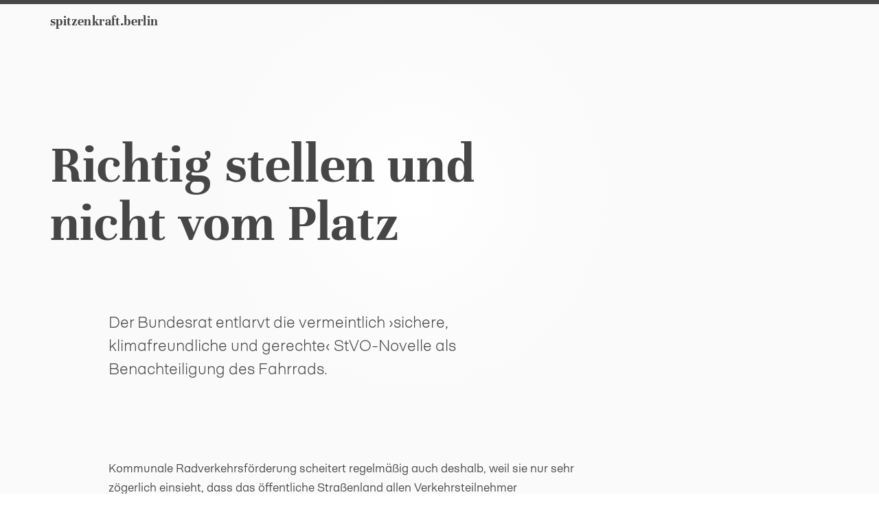

--- FILE ---
content_type: text/html; charset=UTF-8
request_url: https://spitzenkraft.berlin/tag/einverleiben/
body_size: 20608
content:
<!DOCTYPE html>
<html lang="de">
<head>
		<meta name="viewport" content="width=device-width, initial-scale=1.0" />
		<title>spitzenkraft.berlin&nbsp;&raquo;&nbsp;Richtig stellen und nicht vom Platz</title>
		<link rel="stylesheet" href="https://spitzenkraft.berlin/wp-content/themes/thinktank/style.css" type="text/css" media="all" />
		<link rel="stylesheet" href="https://spitzenkraft.berlin/wp-content/themes/thinktank/fontsheet.css" type="text/css" media="all" />
		<link rel="icon" href="https://spitzenkraft.berlin/wp-content/themes/thinktank/img/favicon.png" type="image/png" />
		<meta name='robots' content='max-image-preview:large' />
	<style>img:is([sizes="auto" i], [sizes^="auto," i]) { contain-intrinsic-size: 3000px 1500px }</style>
	<link rel="alternate" type="application/rss+xml" title="spitzenkraft.berlin &raquo; Schlagwort-Feed zu einverleiben" href="https://spitzenkraft.berlin/tag/einverleiben/feed/" />
<link rel='stylesheet' id='wp-block-library-css' href='https://spitzenkraft.berlin/wp-includes/css/dist/block-library/style.min.css' type='text/css' media='all' />
<style id='classic-theme-styles-inline-css' type='text/css'>
/*! This file is auto-generated */
.wp-block-button__link{color:#fff;background-color:#32373c;border-radius:9999px;box-shadow:none;text-decoration:none;padding:calc(.667em + 2px) calc(1.333em + 2px);font-size:1.125em}.wp-block-file__button{background:#32373c;color:#fff;text-decoration:none}
</style>
<style id='global-styles-inline-css' type='text/css'>
:root{--wp--preset--aspect-ratio--square: 1;--wp--preset--aspect-ratio--4-3: 4/3;--wp--preset--aspect-ratio--3-4: 3/4;--wp--preset--aspect-ratio--3-2: 3/2;--wp--preset--aspect-ratio--2-3: 2/3;--wp--preset--aspect-ratio--16-9: 16/9;--wp--preset--aspect-ratio--9-16: 9/16;--wp--preset--color--black: #000000;--wp--preset--color--cyan-bluish-gray: #abb8c3;--wp--preset--color--white: #ffffff;--wp--preset--color--pale-pink: #f78da7;--wp--preset--color--vivid-red: #cf2e2e;--wp--preset--color--luminous-vivid-orange: #ff6900;--wp--preset--color--luminous-vivid-amber: #fcb900;--wp--preset--color--light-green-cyan: #7bdcb5;--wp--preset--color--vivid-green-cyan: #00d084;--wp--preset--color--pale-cyan-blue: #8ed1fc;--wp--preset--color--vivid-cyan-blue: #0693e3;--wp--preset--color--vivid-purple: #9b51e0;--wp--preset--gradient--vivid-cyan-blue-to-vivid-purple: linear-gradient(135deg,rgba(6,147,227,1) 0%,rgb(155,81,224) 100%);--wp--preset--gradient--light-green-cyan-to-vivid-green-cyan: linear-gradient(135deg,rgb(122,220,180) 0%,rgb(0,208,130) 100%);--wp--preset--gradient--luminous-vivid-amber-to-luminous-vivid-orange: linear-gradient(135deg,rgba(252,185,0,1) 0%,rgba(255,105,0,1) 100%);--wp--preset--gradient--luminous-vivid-orange-to-vivid-red: linear-gradient(135deg,rgba(255,105,0,1) 0%,rgb(207,46,46) 100%);--wp--preset--gradient--very-light-gray-to-cyan-bluish-gray: linear-gradient(135deg,rgb(238,238,238) 0%,rgb(169,184,195) 100%);--wp--preset--gradient--cool-to-warm-spectrum: linear-gradient(135deg,rgb(74,234,220) 0%,rgb(151,120,209) 20%,rgb(207,42,186) 40%,rgb(238,44,130) 60%,rgb(251,105,98) 80%,rgb(254,248,76) 100%);--wp--preset--gradient--blush-light-purple: linear-gradient(135deg,rgb(255,206,236) 0%,rgb(152,150,240) 100%);--wp--preset--gradient--blush-bordeaux: linear-gradient(135deg,rgb(254,205,165) 0%,rgb(254,45,45) 50%,rgb(107,0,62) 100%);--wp--preset--gradient--luminous-dusk: linear-gradient(135deg,rgb(255,203,112) 0%,rgb(199,81,192) 50%,rgb(65,88,208) 100%);--wp--preset--gradient--pale-ocean: linear-gradient(135deg,rgb(255,245,203) 0%,rgb(182,227,212) 50%,rgb(51,167,181) 100%);--wp--preset--gradient--electric-grass: linear-gradient(135deg,rgb(202,248,128) 0%,rgb(113,206,126) 100%);--wp--preset--gradient--midnight: linear-gradient(135deg,rgb(2,3,129) 0%,rgb(40,116,252) 100%);--wp--preset--font-size--small: 13px;--wp--preset--font-size--medium: 20px;--wp--preset--font-size--large: 36px;--wp--preset--font-size--x-large: 42px;--wp--preset--spacing--20: 0.44rem;--wp--preset--spacing--30: 0.67rem;--wp--preset--spacing--40: 1rem;--wp--preset--spacing--50: 1.5rem;--wp--preset--spacing--60: 2.25rem;--wp--preset--spacing--70: 3.38rem;--wp--preset--spacing--80: 5.06rem;--wp--preset--shadow--natural: 6px 6px 9px rgba(0, 0, 0, 0.2);--wp--preset--shadow--deep: 12px 12px 50px rgba(0, 0, 0, 0.4);--wp--preset--shadow--sharp: 6px 6px 0px rgba(0, 0, 0, 0.2);--wp--preset--shadow--outlined: 6px 6px 0px -3px rgba(255, 255, 255, 1), 6px 6px rgba(0, 0, 0, 1);--wp--preset--shadow--crisp: 6px 6px 0px rgba(0, 0, 0, 1);}:where(.is-layout-flex){gap: 0.5em;}:where(.is-layout-grid){gap: 0.5em;}body .is-layout-flex{display: flex;}.is-layout-flex{flex-wrap: wrap;align-items: center;}.is-layout-flex > :is(*, div){margin: 0;}body .is-layout-grid{display: grid;}.is-layout-grid > :is(*, div){margin: 0;}:where(.wp-block-columns.is-layout-flex){gap: 2em;}:where(.wp-block-columns.is-layout-grid){gap: 2em;}:where(.wp-block-post-template.is-layout-flex){gap: 1.25em;}:where(.wp-block-post-template.is-layout-grid){gap: 1.25em;}.has-black-color{color: var(--wp--preset--color--black) !important;}.has-cyan-bluish-gray-color{color: var(--wp--preset--color--cyan-bluish-gray) !important;}.has-white-color{color: var(--wp--preset--color--white) !important;}.has-pale-pink-color{color: var(--wp--preset--color--pale-pink) !important;}.has-vivid-red-color{color: var(--wp--preset--color--vivid-red) !important;}.has-luminous-vivid-orange-color{color: var(--wp--preset--color--luminous-vivid-orange) !important;}.has-luminous-vivid-amber-color{color: var(--wp--preset--color--luminous-vivid-amber) !important;}.has-light-green-cyan-color{color: var(--wp--preset--color--light-green-cyan) !important;}.has-vivid-green-cyan-color{color: var(--wp--preset--color--vivid-green-cyan) !important;}.has-pale-cyan-blue-color{color: var(--wp--preset--color--pale-cyan-blue) !important;}.has-vivid-cyan-blue-color{color: var(--wp--preset--color--vivid-cyan-blue) !important;}.has-vivid-purple-color{color: var(--wp--preset--color--vivid-purple) !important;}.has-black-background-color{background-color: var(--wp--preset--color--black) !important;}.has-cyan-bluish-gray-background-color{background-color: var(--wp--preset--color--cyan-bluish-gray) !important;}.has-white-background-color{background-color: var(--wp--preset--color--white) !important;}.has-pale-pink-background-color{background-color: var(--wp--preset--color--pale-pink) !important;}.has-vivid-red-background-color{background-color: var(--wp--preset--color--vivid-red) !important;}.has-luminous-vivid-orange-background-color{background-color: var(--wp--preset--color--luminous-vivid-orange) !important;}.has-luminous-vivid-amber-background-color{background-color: var(--wp--preset--color--luminous-vivid-amber) !important;}.has-light-green-cyan-background-color{background-color: var(--wp--preset--color--light-green-cyan) !important;}.has-vivid-green-cyan-background-color{background-color: var(--wp--preset--color--vivid-green-cyan) !important;}.has-pale-cyan-blue-background-color{background-color: var(--wp--preset--color--pale-cyan-blue) !important;}.has-vivid-cyan-blue-background-color{background-color: var(--wp--preset--color--vivid-cyan-blue) !important;}.has-vivid-purple-background-color{background-color: var(--wp--preset--color--vivid-purple) !important;}.has-black-border-color{border-color: var(--wp--preset--color--black) !important;}.has-cyan-bluish-gray-border-color{border-color: var(--wp--preset--color--cyan-bluish-gray) !important;}.has-white-border-color{border-color: var(--wp--preset--color--white) !important;}.has-pale-pink-border-color{border-color: var(--wp--preset--color--pale-pink) !important;}.has-vivid-red-border-color{border-color: var(--wp--preset--color--vivid-red) !important;}.has-luminous-vivid-orange-border-color{border-color: var(--wp--preset--color--luminous-vivid-orange) !important;}.has-luminous-vivid-amber-border-color{border-color: var(--wp--preset--color--luminous-vivid-amber) !important;}.has-light-green-cyan-border-color{border-color: var(--wp--preset--color--light-green-cyan) !important;}.has-vivid-green-cyan-border-color{border-color: var(--wp--preset--color--vivid-green-cyan) !important;}.has-pale-cyan-blue-border-color{border-color: var(--wp--preset--color--pale-cyan-blue) !important;}.has-vivid-cyan-blue-border-color{border-color: var(--wp--preset--color--vivid-cyan-blue) !important;}.has-vivid-purple-border-color{border-color: var(--wp--preset--color--vivid-purple) !important;}.has-vivid-cyan-blue-to-vivid-purple-gradient-background{background: var(--wp--preset--gradient--vivid-cyan-blue-to-vivid-purple) !important;}.has-light-green-cyan-to-vivid-green-cyan-gradient-background{background: var(--wp--preset--gradient--light-green-cyan-to-vivid-green-cyan) !important;}.has-luminous-vivid-amber-to-luminous-vivid-orange-gradient-background{background: var(--wp--preset--gradient--luminous-vivid-amber-to-luminous-vivid-orange) !important;}.has-luminous-vivid-orange-to-vivid-red-gradient-background{background: var(--wp--preset--gradient--luminous-vivid-orange-to-vivid-red) !important;}.has-very-light-gray-to-cyan-bluish-gray-gradient-background{background: var(--wp--preset--gradient--very-light-gray-to-cyan-bluish-gray) !important;}.has-cool-to-warm-spectrum-gradient-background{background: var(--wp--preset--gradient--cool-to-warm-spectrum) !important;}.has-blush-light-purple-gradient-background{background: var(--wp--preset--gradient--blush-light-purple) !important;}.has-blush-bordeaux-gradient-background{background: var(--wp--preset--gradient--blush-bordeaux) !important;}.has-luminous-dusk-gradient-background{background: var(--wp--preset--gradient--luminous-dusk) !important;}.has-pale-ocean-gradient-background{background: var(--wp--preset--gradient--pale-ocean) !important;}.has-electric-grass-gradient-background{background: var(--wp--preset--gradient--electric-grass) !important;}.has-midnight-gradient-background{background: var(--wp--preset--gradient--midnight) !important;}.has-small-font-size{font-size: var(--wp--preset--font-size--small) !important;}.has-medium-font-size{font-size: var(--wp--preset--font-size--medium) !important;}.has-large-font-size{font-size: var(--wp--preset--font-size--large) !important;}.has-x-large-font-size{font-size: var(--wp--preset--font-size--x-large) !important;}
:where(.wp-block-post-template.is-layout-flex){gap: 1.25em;}:where(.wp-block-post-template.is-layout-grid){gap: 1.25em;}
:where(.wp-block-columns.is-layout-flex){gap: 2em;}:where(.wp-block-columns.is-layout-grid){gap: 2em;}
:root :where(.wp-block-pullquote){font-size: 1.5em;line-height: 1.6;}
</style>
<link rel="https://api.w.org/" href="https://spitzenkraft.berlin/wp-json/" /><link rel="alternate" title="JSON" type="application/json" href="https://spitzenkraft.berlin/wp-json/wp/v2/tags/184" /></head>
<body>

	<header>
		<nav>
			<p id="logo"><a href="https://spitzenkraft.berlin"><!-- <span>&#xefb4;</span> -->spitzenkraft.berlin</a></p>
		</nav>
	</header>

	<main>
		<article id="headline">
			<section>
				<section id="title" >
										<h1>Richtig stellen und nicht vom Platz</h1>
					
										<p class="teaser">
						Der Bundesrat entlarvt die vermeintlich ›sichere, klimafreundliche und gerechte‹ StVO-Novelle als Benachteiligung des Fahrrads.					</p>
									</section>

								<section id="key_visual">
																			</section>
							</section>
		</article>
				<article id="content">
			<section>
				<section>
												<p>Kommunale Radverkehrsförderung scheitert regelmäßig auch deshalb, weil sie nur sehr zögerlich einsieht, dass das öffentliche Straßenland allen Verkehrsteilnehmer gleichermaßen dienen soll. Fest steht: Solange der Pkw näher an der Haustür parken darf als das Fahrrad, hat es als alternative Fortbewegungsform ein strukturelles Nachsehen. Einerseits beschränken kommunale Verwaltungen selbst — wie beispielsweise <a href="https://www.mobilitaetsmanagement.nrw.de/sites/default/files/leitfaden_fahrradparken_0.pdf">ein reich bebilderter Leitfaden für Berlin</a> sehr schön illustriert — das Abstellen von Fahrrädern beziehungsweise die Informationen darüber regelmäßig auf die Gehwegbereiche. Abstellbatterien für Fahrräder auf der Fahrbahn bilden dagegen erstens eine seltene Ausnahme und nutzen, meist an Straßenkreuzungen gelegen, zweitens insbesondere in langgezogenen Straßen niemandem, denn sie erzeugen wiederum eine unzumutbare Entfernung zwischen Abstellanlage und Haustür. Andererseits schlagen die Verwaltungen aber die Hände über dem Kopf zusammen, sobald — etwa durch öffentliche Mietfahrradsysteme — der <a href="https://www.tagesspiegel.de/berlin/berliner-fussgaenger-in-bedraengnis-macht-mal-platz-auf-den-gehwegen/20800108.html">Platzbedarf auf Gehwegen plötzlich zusätzlich massiv ansteigt.</a></p>
<h2>Freiheit, die ich meine</h2>
<p>Tatsächlich aber bestehen keinerlei Parkverbote für das Fahrrad. Auch in verkehrsberuhigten Bereichen und in Fußgängerzonen darf <a href="https://www.sueddeutsche.de/auto/abstellen-von-fahrraedern-wo-parken-erlaubt-ist-und-wo-nicht-1.2397571">das Fahrradparken nicht einmal mittels Verbotsschildern untersagt werden.</a> Aber es kommt noch besser: Das Parken am Fahrbahnrand — also auf der Fahrbahn — ist auch für Fahrräder erlaubt, sofern dort kein generelles Park- oder Halteverbot herrscht. Das geht aus Paragraph 12 der Straßenverkehrsordnung hervor. Wichtig: Der geparkte Drahtesel muss gut sichtbar sein, <a href="https://dejure.org/gesetze/StVO/17.html">das erfordert bei Dämmerung und Dunkelheit dann eben eine entsprechende Beleuchtung.</a></p>
<p>Nichts spricht dagegen, die Sorgen der öffentlichen Verwaltungen auf der einen Seite und den wachsenden Platzbedarf der Radfahrenden auf der anderen Seite verträglich miteinander zu vereinen: Radler aller Länder: Parkt Euer Gefährt am Fahrbahnrand! Das verhilft dem Fahrrad nebenbei zu der prominenten Erscheinung, die es bislang noch nicht erreichen konnte: nicht als schmarotzendes und ungeliebtes Stiefkind, in den Gefilden der Fußgänger wildernd, sondern als gleichwertiges und ernstzunehmendes Verkehrsmittel — endlich auf echter Augenhöhe mit den vierrädrigen Blechlawinen.</p>
<h2>Vorerst gerettet</h2>
<p>Das ach so um den Radverkehr bemühte Bundesverkehrsministerium versuchte übrigens, <a href="https://2oom.de/hilfreich-wie-sonne-in-eimern/">neben anderen Tricksereien,</a> diese Freiheit zu beschneiden. <a href="https://www.bundesrat.de/SharedDocs/drucksachen/2019/0501-0600/591-19.pdf?__blob=publicationFile&amp;v=1">Laut Vorlage für den Bundesrat</a> sollte ein neuer Satz in § 12, Absatz 4 eingefügt werden. <em>»Fahrräder sind außerhalb von Seitenstreifen und Fahrbahnen abzustellen; dies gilt nicht für Lastenfahrräder oder Fahrräder mit Anhä</em><span><em>nger.«</em> Der Bundesrat lehnte diese Änderung in seiner Entschließung vom 14. Februar 2020 allerdings ab. Beinahe lässt sich <a href="https://www.bundesrat.de/SharedDocs/drucksachen/2019/0501-0600/591-19(B).pdf?__blob=publicationFile&amp;v=1">aus seiner Begründung</a> sogar ein wenig Süffisanz herauslesen: <em>»Das BMVI hat am 21. November 2019 gemeinsam mit der Verkehrsministerkonferenz, dem Deutschen Städtetag, Deutschen Landkreistag und Deutschen Städte- und Gemeindebund ein ›Bündnis für moderne Mobilität‹ gegründet. Dieses sieht unter anderem vor, dass den umweltfreundlichen Verkehrsmitteln der notwendige Platz einzuräumen ist. Die jetzt vorgeschlagene Regelung steht im Widerspruch zu diesem Kernpunkt der Bündnisvereinbarung. [&#8230;] Mit dem Wegfall der Möglichkeit, Fahrradstellplätze auf Fahrbahnen vorzusehen, würde die Bundesregierung den Kommunen ein wichtiges Instrument zur Steuerung des Verkehrs nehmen — statt ihnen wie angekündigt zusätzliche Handlungsspielräume zu geben.«</em></span></p>
<p>Der Kraftverkehr verleibt sich regelmäßig Flächen ein, <a href="https://raumblog.de/perverser-begriff-von-freiheit/">die nicht für ihn bestimmt sind</a> — <a href="https://2oom.de/es-nennt-sich-willkuer/">völlig folgenlos.</a> Da glimmt mit dem Schutz der Abstellfreiheit für Fahrräder wenigstens ein kleiner Funke Hoffnung weiter. Dass sie nicht zum besseren Verkehrsfluss für den Kraftverkehr beiträgt, versteht sich von selbst. Umgekehrt steht aber genauso außer Frage, dass, sobald der Kraftverkehr rigoros auf seine eigenen Flächen beschränkt wäre, er sich selbst lahmlegte. Einrichtungen wie etwa <a href="https://www.stadtgrenze.de/s/p3r/rgao/rgao01.htm">die Reichsgaragenverordnung</a> erblickten ja überhaupt erst das Licht der Beamtenstube, um genau diesen Effekt zu verhindern: <em>»Die Zunahme der Kraftfahrzeuge im Straßenverkehr erfordert, daß die öffentlichen Verkehrsflächen für den fließenden Verkehr frei gemacht und möglichst wenig durch ruhende Kraftfahrzeuge belastet werden. Zu diesem Zweck müssen die Kraftfahrzeuge dort, wo sie regelmäßig längere Zeit stehen, außerhalb der öffentlichen Verkehrsflächen ordnungsgemäß eingestellt werden.«</em> Es darf als Sieg des vom Herrn Bundesverkehrsminister ach so hoch geschätzten ›gesunden Menschenverstands‹ gelten, dass diesem Wahn nicht auch noch die Fahrräder zum Opfer fielen. Vorerst.</p>
								</section>

				
											</section>
		</article>
				<aside id="customers">
			<section>
				<ul>
					<li><h3>Auftraggeber</h3><p>Verlassen Sie sich auf mein scharfsinniges Auftragsverständnis, meine zügige Bearbeitung und auf hochwertige Ergebnisse. <a href="https://spitzenkraft.berlin/willkommen-im-zeitalter-der-tat/#profi" target="_blank" title="Weiterlesen" class="more-link">&xrarr;&#x202f;mehr</a></p></li>
					<li><h3>Partner</h3><p>Profitieren Sie von meiner tüchtigen Unterstützung in allen Phasen: von der Anbahnung über die Erledigung bis zur Präsentation. <a href="https://spitzenkraft.berlin/willkommen-im-zeitalter-der-tat/#profi" target="_blank" title="Weiterlesen" class="more-link">&xrarr;&#x202f;mehr</a></p></li>
					<li><h3>Verwerter</h3><p>Buchen Sie mich als kontroversen Redner oder Autor und laden Sie Ihr Publikum ein, Denkblockaden zu überwinden. <a href="https://spitzenkraft.berlin/willkommen-im-zeitalter-der-tat/#profi" target="_blank" title="Weiterlesen" class="more-link">&xrarr;&#x202f;mehr</a></p></li>
				</ul>
			</section>
		</aside>
		<aside id="services">
			<section>
				<label>Leistungen</label>
				<ul>
					<li><p>&#xeae3;</p><h3>forschen</h3><p>#analyse<br />#empirie<br />#evaluation<br />#expertise<br />#studie</p></li>
					<li><p>&#xee2d;</p><h3>entwickeln</h3><p>#applikation<br />#content<br />#intervention<br />#kampagne<br />#modell<br />#produkt<br />#projekt</p></li>
					<li><p>&#xe819;</p><h3>planen</h3><p>#event<br />#konzept<br />#leitfaden<br />#netz<br />#plan<br />#strategie</p></li>
					<li><p>&#xeeeb;</p><h3>beteiligen</h3><p>#befragung<br />#exkursion<br />#gremien<br />#workshop</p></li>
					<li class="johda"><div><p>&#xef85;</p><h3>gestalten</h3><p>#web<br />#illustration<br />#seo<br />#branding<br /><br /><a href="https://johda.de" title="JOHDA Webdesign" alt="JOHDA Webdesign" target="_blank"><img src="https://spitzenkraft.berlin/wp-content/themes/thinktank/img/2022-01-03_JOHDA.png" title="JOHDA Webdesign" alt="JOHDA Webdesign"/></a></p></div></li>
				</ul>
			</section>
		</aside>
		<aside id="features">
			<section>
				<label>Lösungen</label>
				<ul>
																<li><img width="220" height="300" src="https://spitzenkraft.berlin/wp-content/uploads/frische_luft_fuer_kinder_prod-220x300.png" class="attachment-medium size-medium wp-post-image" alt="" decoding="async" loading="lazy" /><h4><a href="https://spitzenkraft.berlin/wer-hat-angst-vor-engen-strassen/">Frische Luft für Kinder</a></h4><p>Kampagne</p></li>
					
										<li><img width="221" height="300" src="https://spitzenkraft.berlin/wp-content/uploads/velometer_prod-221x300.png" class="attachment-medium size-medium wp-post-image" alt="" decoding="async" loading="lazy" /><h4><a href="https://spitzenkraft.berlin/nichts-geht-ueber-valide-messwerte/">Vélometer</a></h4><p>Methode</p></li>
					
										<li><img width="220" height="300" src="https://spitzenkraft.berlin/wp-content/uploads/city_reloaded_prod-220x300.png" class="attachment-medium size-medium wp-post-image" alt="" decoding="async" loading="lazy" /><h4><a href="https://spitzenkraft.berlin/innenstadt-auf-mehreren-etagen/">City Reloaded</a></h4><p>Modell</p></li>
					
										<li><img width="220" height="300" src="https://spitzenkraft.berlin/wp-content/uploads/plattform_oekologie_prod-220x300.png" class="attachment-medium size-medium wp-post-image" alt="" decoding="async" loading="lazy" /><h4><a href="https://spitzenkraft.berlin/ein-sprungbrett-fuer-die-tat/">Plattform-Ökologie</a></h4><p>Modell</p></li>
					
										<li><img width="220" height="300" src="https://spitzenkraft.berlin/wp-content/uploads/tanz_der_strasse_prod-220x300.png" class="attachment-medium size-medium wp-post-image" alt="" decoding="async" loading="lazy" /><h4><a href="https://spitzenkraft.berlin/gluecklich-macht-nur-der-rhythmus/">Tanz der Straße</a></h4><p>Kampagne</p></li>
					
										<li><img width="220" height="300" src="https://spitzenkraft.berlin/wp-content/uploads/iconic_motion_prod-220x300.png" class="attachment-medium size-medium wp-post-image" alt="" decoding="async" loading="lazy" /><h4><a href="https://spitzenkraft.berlin/die-ratten-des-kopernikus/">Iconic Motion</a></h4><p>Modell</p></li>
					
										<li><img width="220" height="300" src="https://spitzenkraft.berlin/wp-content/uploads/elterntaxi_bike_prod-220x300.png" class="attachment-medium size-medium wp-post-image" alt="" decoding="async" loading="lazy" /><h4><a href="https://spitzenkraft.berlin/aktiv-gegen-das-igel-syndrom/">elterntaxi.bike</a></h4><p>Mobilitäts-Plugin</p></li>
					
										<li><img width="220" height="300" src="https://spitzenkraft.berlin/wp-content/uploads/flygge_prod-220x300.png" class="attachment-medium size-medium wp-post-image" alt="" decoding="async" loading="lazy" /><h4><a href="https://spitzenkraft.berlin/im-radfahren-zuhause/">flygge</a></h4><p>Franchise</p></li>
					
										<li><img width="220" height="300" src="https://spitzenkraft.berlin/wp-content/uploads/partizitainment_prod-220x300.png" class="attachment-medium size-medium wp-post-image" alt="" decoding="async" loading="lazy" /><h4><a href="https://spitzenkraft.berlin/es-darf-auch-spass-machen/">Partizitainment</a></h4><p>Modell</p></li>
					
										<li><img width="220" height="300" src="https://spitzenkraft.berlin/wp-content/uploads/radfahr-episode_prod-220x300.png" class="attachment-medium size-medium wp-post-image" alt="" decoding="async" loading="lazy" /><h4><a href="https://spitzenkraft.berlin/realitaet-klappe-die-erste/">Radfahr-Episode</a></h4><p>Methode</p></li>
					
										<li><img width="220" height="300" src="https://spitzenkraft.berlin/wp-content/uploads/cycling_experience_design_prod-220x300.png" class="attachment-medium size-medium wp-post-image" alt="" decoding="async" loading="lazy" /><h4><a href="https://spitzenkraft.berlin/wir-wuenschen-angenehme-reise/">Cycling Experience Design</a></h4><p>Disziplin</p></li>
					
										<li><img width="220" height="300" src="https://spitzenkraft.berlin/wp-content/uploads/klasse_strasse_prod-220x300.png" class="attachment-medium size-medium wp-post-image" alt="" decoding="async" loading="lazy" /><h4><a href="https://spitzenkraft.berlin/der-reiz-der-schoenen-strasse/">klasse Straße</a></h4><p>Modell</p></li>
					
										<li><img width="220" height="300" src="https://spitzenkraft.berlin/wp-content/uploads/mobitop_prod-220x300.png" class="attachment-medium size-medium wp-post-image" alt="" decoding="async" loading="lazy" /><h4><a href="https://spitzenkraft.berlin/eine-frage-der-gerechtigkeit/">Mobitop</a></h4><p>Modell</p></li>
					
										<li><img width="220" height="300" src="https://spitzenkraft.berlin/wp-content/uploads/mloop_prod-220x300.png" class="attachment-medium size-medium wp-post-image" alt="" decoding="async" loading="lazy" /><h4><a href="https://spitzenkraft.berlin/eine-aufgabe-fuer-die-ewigkeit/">m.loop</a></h4><p>Prozess</p></li>
					
										<li><img width="220" height="300" src="https://spitzenkraft.berlin/wp-content/uploads/m-fluence_prod-220x300.png" class="attachment-medium size-medium wp-post-image" alt="" decoding="async" loading="lazy" /><h4><a href="https://spitzenkraft.berlin/ein-quantum-ueberzeugtheit/">m.fluence!</a></h4><p>Mobilitäts-Plugin</p></li>
					
										<li><img width="220" height="300" src="https://spitzenkraft.berlin/wp-content/uploads/move-love-leran-repeat_prod-220x300.png" class="attachment-medium size-medium wp-post-image" alt="" decoding="async" loading="lazy" /><h4><a href="https://spitzenkraft.berlin/so-wie-wir-gehen-so-lernen-wir/">Mobilitätskompetenz</a></h4><p>Modell</p></li>
					
									</ul>
			</section>
		</aside>
		<aside id="reality">
			<input id="button_proof" type="radio" name="reality_button" checked />
			<input id="button_spitzengram" type="radio" name="reality_button" />
			<input id="button_blog" type="radio" name="reality_button" />

			<section>

				<nav id="call">
					<p><strong>Jetzt kontaktieren!</strong><br /><span>spitzenkraft.berlin</span><br />Dipl.-Geogr. Johannes P. Reimann<br />nachricht@spitzenkraft.berlin<br /><a href="tel:+4956150352143">+49 (0) 561 50 35 21 43</a></p>
				</nav>

				<ul id="registry">
					<li><label for="button_proof" class="button_proof">Aufträge</label></li>
					<li><label for="button_spitzengram" class="button_spitzengram">spitzengram</label></li>
					<li><label for="button_blog" class="button_blog">Blog</label></li>
				</ul>

				<section id="proof">
																	<input id="proof_1" type="radio" name="proof_button" checked/>
												<input id="proof_2" type="radio" name="proof_button" />
												<input id="proof_3" type="radio" name="proof_button" />
												<input id="proof_4" type="radio" name="proof_button" />
												<input id="proof_5" type="radio" name="proof_button" />
												<input id="proof_6" type="radio" name="proof_button" />
												<input id="proof_7" type="radio" name="proof_button" />
												<input id="proof_8" type="radio" name="proof_button" />
												<input id="proof_9" type="radio" name="proof_button" />
												<input id="proof_10" type="radio" name="proof_button" />
												<ul>
						<li>
							<label class="back_1" for="proof_1">&larr;</label><label class="back_2" for="proof_2">&larr;</label><label class="back_3" for="proof_3">&larr;</label><label class="back_4" for="proof_4">&larr;</label><label class="back_5" for="proof_5">&larr;</label><label class="back_6" for="proof_6">&larr;</label><label class="back_7" for="proof_7">&larr;</label><label class="back_8" for="proof_8">&larr;</label><label class="back_9" for="proof_9">&larr;</label><label class="back_10" for="proof_10">&larr;</label>						</li>
												<li class="item i1">
							<section>
								<p>läuft</p><h3><span class="corner">&#xEE2D;</span>Im besten Netz</h3><p>Der Landkreis Lüneburg macht sein Radverkehrsnetz fitt für mehr Radverkehr. Davon sollen Kommunen und Menschen erfahren. <a href="https://spitzenkraft.berlin/im-besten-netz/" title="Weiterlesen" class="more-link">&xrarr;&#x202f;mehr</a></p>
							</section>
							<section>
							<img width="300" height="121" src="https://spitzenkraft.berlin/wp-content/uploads/cycling.png" class="attachment-medium size-medium wp-post-image" alt="" decoding="async" loading="lazy" />							</section>
						</li>
											<li class="item i2">
							<section>
								<p>läuft</p><h3><span class="corner">&#xEE2D;</span>Here&#8217;s to the Movers</h3><p>Die Mobilitätswende ist nicht zuerst eine Frage der Technologie, sondern der Bewegung: des Hirns und der Hüfte. spitzenkraft.berlin setzt diesen Gedanken im Rahmen einer Kampagne für die Stadt Aachen um. <a href="https://spitzenkraft.berlin/heres-to-the-movers/" title="Weiterlesen" class="more-link">&xrarr;&#x202f;mehr</a></p>
							</section>
							<section>
							<img width="283" height="300" src="https://spitzenkraft.berlin/wp-content/uploads/skating-283x300.png" class="attachment-medium size-medium wp-post-image" alt="" decoding="async" loading="lazy" />							</section>
						</li>
											<li class="item i3">
							<section>
								<p>läuft</p><h3><span class="corner">&#xEE2D;</span>Rücksicht schmückt Dich</h3><p>Wer im Straßenverkehr Rücksicht übt, profitiert selbst vielfach davon. Das vermittelt spitzenkraft.berlin im Auftrag der Stadt Kassel im Rahmen einer Kampagne. <a href="https://spitzenkraft.berlin/ruecksicht-schmueckt-dich/" title="Weiterlesen" class="more-link">&xrarr;&#x202f;mehr</a></p>
							</section>
							<section>
							<img width="300" height="205" src="https://spitzenkraft.berlin/wp-content/uploads/fashion-300x205.png" class="attachment-medium size-medium wp-post-image" alt="" decoding="async" loading="lazy" />							</section>
						</li>
											<li class="item i4">
							<section>
								<p>läuft</p><h3><span class="corner">&#xEE2D;</span>Das neue Normal ist das alte</h3><p>Ein großes Netz aus Fahrradstraßen soll Köln künftig durchziehen. Darin liegt aber nicht der Stoff für eine Revolution, sondern vielmehr die Rückkehr zum Normalzustand. <a href="https://spitzenkraft.berlin/das-neue-normal-ist-das-alte/" title="Weiterlesen" class="more-link">&xrarr;&#x202f;mehr</a></p>
							</section>
							<section>
							<img width="300" height="102" src="https://spitzenkraft.berlin/wp-content/uploads/fahrradstrasse-300x102.png" class="attachment-medium size-medium wp-post-image" alt="" decoding="async" loading="lazy" />							</section>
						</li>
											<li class="item i5">
							<section>
								<p>läuft</p><h3><span class="corner">&#xEE2D;</span>Den Mega-Liner stärken</h3><p>Die Stadtbahn Hannover bewegt unter allen Verkehrsträgern in der Region die meisten Menschen. Aber sie will noch besser werden. <a href="https://spitzenkraft.berlin/den-mega-liner-staerken/" title="Weiterlesen" class="more-link">&xrarr;&#x202f;mehr</a></p>
							</section>
							<section>
							<img width="300" height="183" src="https://spitzenkraft.berlin/wp-content/uploads/tram_stop-300x183.png" class="attachment-medium size-medium wp-post-image" alt="" decoding="async" loading="lazy" />							</section>
						</li>
											<li class="item i6">
							<section>
								<p>abgeschlossen</p><h3><span class="corner">&#xEE2D;</span>Auf&#8217;s Gleis setzen</h3><p>Mobilität auf der Schiene kann nur gewinnen. Professionelle Kommunikation hilft, diese gute Nachricht zu verbreiten. <a href="https://spitzenkraft.berlin/aufs-gleis-setzen/" title="Weiterlesen" class="more-link">&xrarr;&#x202f;mehr</a></p>
							</section>
							<section>
							<img width="300" height="133" src="https://spitzenkraft.berlin/wp-content/uploads/bahnfahren-300x133.png" class="attachment-medium size-medium wp-post-image" alt="" decoding="async" loading="lazy" />							</section>
						</li>
											<li class="item i7">
							<section>
								<p>läuft</p><h3><span class="corner">&#xEE2D;</span>Machen ist krasser</h3><p>Wo die Kampagne kapituliert, können Veränderungswillige von erfolgreichen Geschäftsmodellen lernen: insbesondere im Klimaschutz. <a href="https://spitzenkraft.berlin/machen-ist-krasser/" title="Weiterlesen" class="more-link">&xrarr;&#x202f;mehr</a></p>
							</section>
							<section>
							<img width="300" height="271" src="https://spitzenkraft.berlin/wp-content/uploads/umwelt-300x271.png" class="attachment-medium size-medium wp-post-image" alt="" decoding="async" loading="lazy" />							</section>
						</li>
											<li class="item i8">
							<section>
								<p>abgeschlossen</p><h3><span class="corner">&#xEE2D;</span>Die Straße gehört uns. Allen.</h3><p>Aus Wildwest mach' Streichelzoo: Wie wir das Miteinander im Straßenverkehr düngen können <a href="https://spitzenkraft.berlin/die-strasse-gehoert-uns-allen/" title="Weiterlesen" class="more-link">&xrarr;&#x202f;mehr</a></p>
							</section>
							<section>
							<img width="300" height="228" src="https://spitzenkraft.berlin/wp-content/uploads/resect-300x228.png" class="attachment-medium size-medium wp-post-image" alt="" decoding="async" loading="lazy" />							</section>
						</li>
											<li class="item i9">
							<section>
								<p>läuft</p><h3><span class="corner">&#xEE2D;</span>Alles ist erreichbar</h3><p>Guter und effizienter ÖPNV kann die lokale Verkehrswende deutlich stärker voranbringen als jede technologische Spielerei. <a href="https://spitzenkraft.berlin/alles-ist-erreichbar/" title="Weiterlesen" class="more-link">&xrarr;&#x202f;mehr</a></p>
							</section>
							<section>
							<img width="300" height="173" src="https://spitzenkraft.berlin/wp-content/uploads/10891-300x173.png" class="attachment-medium size-medium wp-post-image" alt="" decoding="async" loading="lazy" />							</section>
						</li>
											<li class="item i10">
							<section>
								<p>läuft</p><h3><span class="corner">&#xEE2D;</span>Leben teilen statt nur Geräte</h3><p>Urbanes Carsharing spielt in einem größeren Markt, kann aber die Hürde Anonymität nie richtig überwinden. Hier liegt das Potenzial ländlicher Angebote. <a href="https://spitzenkraft.berlin/leben-teilen-statt-nur-geraete/" title="Weiterlesen" class="more-link">&xrarr;&#x202f;mehr</a></p>
							</section>
							<section>
							<img width="300" height="163" src="https://spitzenkraft.berlin/wp-content/uploads/10109-300x163.png" class="attachment-medium size-medium wp-post-image" alt="" decoding="async" loading="lazy" />							</section>
						</li>
											<li class="item i11">
							<section>
								<p>abgeschlossen</p><h3><span class="corner">&#xEF85;</span>Den schlimmsten Fall vermeiden</h3><p>Hochwasser geht alle an. Die Erstellung von Schutzkonzepten kann mittels eines Webportals an Transparenz gewinnen. <a href="https://spitzenkraft.berlin/den-schlimmsten-fall-vermeiden/" title="Weiterlesen" class="more-link">&xrarr;&#x202f;mehr</a></p>
							</section>
							<section>
							<img width="300" height="282" src="https://spitzenkraft.berlin/wp-content/uploads/starkregen-300x282.png" class="attachment-medium size-medium wp-post-image" alt="" decoding="async" loading="lazy" />							</section>
						</li>
											<li class="item i12">
							<section>
								<p>abgeschlossen</p><h3><span class="corner">&#xEE2D;</span>Superblocks auch in Berlin</h3><p>Wenn die autoarme Quartiersentwicklung sich von einem breiten gesellschaftlichen Konsens getragen sieht, dann beginnt Verkehrswende. <a href="https://spitzenkraft.berlin/superblocks-auch-in-berlin/" title="Weiterlesen" class="more-link">&xrarr;&#x202f;mehr</a></p>
							</section>
							<section>
							<img width="300" height="216" src="https://spitzenkraft.berlin/wp-content/uploads/dragoner-areal-300x216.png" class="attachment-medium size-medium wp-post-image" alt="" decoding="async" loading="lazy" />							</section>
						</li>
											<li class="item i13">
							<section>
								<p>abgeschlossen</p><h3><span class="corner">&#xEEEB;</span>Eine Frage der Beteiligung</h3><p>Verkehr entsteht durch Menschen. Deren Beweggründe besser zu verstehen, hilft bei der Planung. Eine Online-Befragung kann wichtige Erkenntnisse bieten. <a href="https://spitzenkraft.berlin/eine-frage-der-beteiligung/" title="Weiterlesen" class="more-link">&xrarr;&#x202f;mehr</a></p>
							</section>
							<section>
							<img width="300" height="191" src="https://spitzenkraft.berlin/wp-content/uploads/survey-300x191.png" class="attachment-medium size-medium wp-post-image" alt="" decoding="async" loading="lazy" />							</section>
						</li>
											<li class="item i14">
							<section>
								<p>abgeschlossen</p><h3><span class="corner">&#xEF85;</span>Lebensfreude, erradelt</h3><p>Auch kleine Städte finden den Mut, die Mobilitätswende einzuleiten. Bad Honnef will dafür nun ein Zeichen setzen. <a href="https://spitzenkraft.berlin/lebensfreude-erradelt/" title="Weiterlesen" class="more-link">&xrarr;&#x202f;mehr</a></p>
							</section>
							<section>
							<img width="300" height="166" src="https://spitzenkraft.berlin/wp-content/uploads/radel_honnef-300x166.png" class="attachment-medium size-medium wp-post-image" alt="" decoding="async" loading="lazy" />							</section>
						</li>
											<li class="item i15">
							<section>
								<p>abgeschlossen</p><h3><span class="corner">&#xEEEB;</span>Antworten für die Mobilitätswende</h3><p>Die Stadt Neuss am Rhein will lokal die Zukunft einläuten. Wichtige Inputs kommen aus einer Online-Befragung. <a href="https://spitzenkraft.berlin/antworten-fuer-die-mobilitaetswende/" title="Weiterlesen" class="more-link">&xrarr;&#x202f;mehr</a></p>
							</section>
							<section>
							<img width="300" height="160" src="https://spitzenkraft.berlin/wp-content/uploads/data_science-300x160.png" class="attachment-medium size-medium wp-post-image" alt="" decoding="async" loading="lazy" />							</section>
						</li>
											<li class="item i16">
							<section>
								<p>abgeschlossen</p><h3><span class="corner">&#xEF85;</span>Place to be</h3><p>Qualitäten gehören nicht versteckt, sondern herumerzählt — erst recht, wenn das der Ort Deines Lebens werden könnte. <a href="https://spitzenkraft.berlin/place-to-be/" title="Weiterlesen" class="more-link">&xrarr;&#x202f;mehr</a></p>
							</section>
							<section>
							<img width="300" height="138" src="https://spitzenkraft.berlin/wp-content/uploads/place_to_be-300x138.png" class="attachment-medium size-medium wp-post-image" alt="" decoding="async" loading="lazy" />							</section>
						</li>
											<li class="item i17">
							<section>
								<p>abgeschlossen</p><h3><span class="corner">&#xEE2D;</span>Das Reden nicht vergessen</h3><p>»Tu' Gutes«, fordert der Volksmund. Beim zweiten Teil helfen dann die Profis weiter. <a href="https://spitzenkraft.berlin/das-reden-nicht-vergessen/" title="Weiterlesen" class="more-link">&xrarr;&#x202f;mehr</a></p>
							</section>
							<section>
							<img width="300" height="182" src="https://spitzenkraft.berlin/wp-content/uploads/kommunikationskonzept-300x182.png" class="attachment-medium size-medium wp-post-image" alt="" decoding="async" loading="lazy" />							</section>
						</li>
											<li class="item i18">
							<section>
								<p>läuft</p><h3><span class="corner">&#xEE2D;</span>München knistert</h3><p>Das Herz der Weltstadt schlägt für Elektromobiliät. Das soll nun noch stärker als bisher aufleuchten. <a href="https://spitzenkraft.berlin/muenchen-knistert/" title="Weiterlesen" class="more-link">&xrarr;&#x202f;mehr</a></p>
							</section>
							<section>
							<img width="300" height="150" src="https://spitzenkraft.berlin/wp-content/uploads/elektro-300x150.png" class="attachment-medium size-medium wp-post-image" alt="" decoding="async" loading="lazy" />							</section>
						</li>
											<li class="item i19">
							<section>
								<p>abgeschlossen</p><h3><span class="corner">&#xEE2D;</span>An der Spitze der Bewegung</h3><p>Stell' Dir vor, es ist Urlaub, aber Du kommst nicht vom Fleck. An der OstseeSpitze stellt sich dieses Problem demnächst nicht mehr. <a href="https://spitzenkraft.berlin/an-der-spitze-der-bewegung/" title="Weiterlesen" class="more-link">&xrarr;&#x202f;mehr</a></p>
							</section>
							<section>
							<img width="300" height="209" src="https://spitzenkraft.berlin/wp-content/uploads/kuestenmobilitaet-300x209.png" class="attachment-medium size-medium wp-post-image" alt="" decoding="async" loading="lazy" />							</section>
						</li>
											<li class="item i20">
							<section>
								<p>abgeschlossen</p><h3><span class="corner">&#xEE2D;</span>Zwischen Wolkenkratzern</h3><p>Eine Großwohnsiedlung als Mobitop: Die Gropiusstadt in Berlin bekommt ein Mobilitätskonzept. <a href="https://spitzenkraft.berlin/zwischen-wolkenkratzern/" title="Weiterlesen" class="more-link">&xrarr;&#x202f;mehr</a></p>
							</section>
							<section>
							<img width="300" height="234" src="https://spitzenkraft.berlin/wp-content/uploads/grossstadt-300x234.png" class="attachment-medium size-medium wp-post-image" alt="" decoding="async" loading="lazy" />							</section>
						</li>
											<li class="item i21">
							<section>
								<p>abgeschlossen</p><h3><span class="corner">&#xEF85;</span>Be Radverkehr</h3><p>Die Senatsverwaltung Berlin lässt eine Dachmarke für den Radverkehr entwickeln. <a href="https://spitzenkraft.berlin/be-radverkehr/" title="Weiterlesen" class="more-link">&xrarr;&#x202f;mehr</a></p>
							</section>
							<section>
							<img width="300" height="181" src="https://spitzenkraft.berlin/wp-content/uploads/fahrrad_berlin-300x181.png" class="attachment-medium size-medium wp-post-image" alt="" decoding="async" loading="lazy" />							</section>
						</li>
											<li class="item i22">
							<section>
								<p>abgeschlossen</p><h3><span class="corner">&#xEE2D;</span>Innovativ, digital, elektrisch</h3><p>Deutschland spricht noch im Konjunktiv über die Verkehrswende. Baden-Württemberg zeigt sie schon real. <a href="https://spitzenkraft.berlin/innovativ-digital-elektrisch/" title="Weiterlesen" class="more-link">&xrarr;&#x202f;mehr</a></p>
							</section>
							<section>
							<img width="300" height="156" src="https://spitzenkraft.berlin/wp-content/uploads/innovativ_digital_elektrisch-300x156.png" class="attachment-medium size-medium wp-post-image" alt="" decoding="async" loading="lazy" />							</section>
						</li>
											<li class="item i23">
							<section>
								<p>abgeschlossen</p><h3><span class="corner">&#xEEEB;</span>Ein Land bewegt sich</h3><p>Rheinland-Pfalz nimmt seine Bürger*innen mit auf den Weg in die Zukunft der Fortbewegung. <a href="https://spitzenkraft.berlin/ein-land-bewegt-sich/" title="Weiterlesen" class="more-link">&xrarr;&#x202f;mehr</a></p>
							</section>
							<section>
							<img width="300" height="126" src="https://spitzenkraft.berlin/wp-content/uploads/team_bewegung-300x126.png" class="attachment-medium size-medium wp-post-image" alt="" decoding="async" loading="lazy" />							</section>
						</li>
											<li class="item i24">
							<section>
								<p>abgeschlossen</p><h3><span class="corner">&#xEEEB;</span>Fahrtziel Umwelt</h3><p>Weshalb der Tourismus aktuell nur selten nachhaltige Mobilität fördern kann, berieten Experten in einem Workshop. <a href="https://spitzenkraft.berlin/fahrtziel-umwelt/" title="Weiterlesen" class="more-link">&xrarr;&#x202f;mehr</a></p>
							</section>
							<section>
							<img width="300" height="127" src="https://spitzenkraft.berlin/wp-content/uploads/fahrtziel_natur-300x127.png" class="attachment-medium size-medium wp-post-image" alt="" decoding="async" loading="lazy" />							</section>
						</li>
											<li class="item i25">
							<section>
								<p>abgeschlossen</p><h3><span class="corner">&#xEE2D;</span>Mobil im Park</h3><p>Der Naturpark Eichsfeld-Hainich-Werratal strotzt nur so vor Wald und Wiese — und vor Autoverkehr. Das soll sich ändern. <a href="https://spitzenkraft.berlin/mobil-im-park/" title="Weiterlesen" class="more-link">&xrarr;&#x202f;mehr</a></p>
							</section>
							<section>
							<img width="300" height="114" src="https://spitzenkraft.berlin/wp-content/uploads/naturpark-300x114.png" class="attachment-medium size-medium wp-post-image" alt="" decoding="async" loading="lazy" />							</section>
						</li>
											<li class="item i26">
							<section>
								<p>abgeschlossen</p><h3><span class="corner">&#xEF85;</span>Ladeflächen-Lover</h3><p>Sie lieben Frachtraum — und schätzen ihren neuen Unternehmensauftritt, der Print und Web gleichermaßen bedient. <a href="https://spitzenkraft.berlin/ladeflaechen-lover/" title="Weiterlesen" class="more-link">&xrarr;&#x202f;mehr</a></p>
							</section>
							<section>
							<img width="300" height="195" src="https://spitzenkraft.berlin/wp-content/uploads/cargo-300x195.png" class="attachment-medium size-medium wp-post-image" alt="" decoding="async" loading="lazy" />							</section>
						</li>
											<li class="item i27">
							<section>
								<p>abgeschlossen</p><h3><span class="corner">&#xEF85;</span>Wasser, wohin es gehört</h3><p>Rheinland-Pfalz rüstet sich gegen Hochwasser — und ein leistungsstarkes Online-Portal hilft dabei. <a href="https://spitzenkraft.berlin/wasser-wohin-es-gehoert/" title="Weiterlesen" class="more-link">&xrarr;&#x202f;mehr</a></p>
							</section>
							<section>
							<img width="300" height="159" src="https://spitzenkraft.berlin/wp-content/uploads/gewaesser-300x159.png" class="attachment-medium size-medium wp-post-image" alt="" decoding="async" loading="lazy" />							</section>
						</li>
											<li class="item i28">
							<section>
								<p>abgeschlossen</p><h3><span class="corner">&#xEE2D;</span>Die Zukunft ins Rollen bringen</h3><p>Der Kreis Rendsburg-Eckernförde investiert Mut und Verstand in seinen Regionalbusverkehr. <a href="https://spitzenkraft.berlin/die-zukunft-ins-rollen-bringen/" title="Weiterlesen" class="more-link">&xrarr;&#x202f;mehr</a></p>
							</section>
							<section>
							<img width="300" height="214" src="https://spitzenkraft.berlin/wp-content/uploads/oepnv-300x214.png" class="attachment-medium size-medium wp-post-image" alt="" decoding="async" loading="lazy" />							</section>
						</li>
											<li class="item i29">
							<section>
								<p>abgeschlossen</p><h3><span class="corner">&#xEE2D;</span>Geteiltes Fahrrad</h3><p>Mobilität ist, wenn nicht jeder ein eigenes Vehikel bei sich hat und trotzdem alle ans Ziel kommen. <a href="https://spitzenkraft.berlin/geteiltes-fahrrad/" title="Weiterlesen" class="more-link">&xrarr;&#x202f;mehr</a></p>
							</section>
							<section>
							<img width="300" height="225" src="https://spitzenkraft.berlin/wp-content/uploads/bike_sharing-300x225.png" class="attachment-medium size-medium wp-post-image" alt="" decoding="async" loading="lazy" />							</section>
						</li>
											<li>
							<label class="forw_1" for="proof_1">&rarr;</label><label class="forw_2" for="proof_2">&rarr;</label><label class="forw_3" for="proof_3">&rarr;</label><label class="forw_4" for="proof_4">&rarr;</label><label class="forw_5" for="proof_5">&rarr;</label><label class="forw_6" for="proof_6">&rarr;</label><label class="forw_7" for="proof_7">&rarr;</label><label class="forw_8" for="proof_8">&rarr;</label><label class="forw_9" for="proof_9">&rarr;</label><label class="forw_10" for="proof_10">&rarr;</label>						</li>
															</ul>
				</section>
				
				<section id="spitzengram">
																	<input id="spitzengram_1" type="radio" name="spitzengram_button" checked/>
												<ul>
						<li>
							<label class="back_1" for="spitzengram_1">&larr;</label>						</li>
												<li class="item i1"><img width="297" height="1024" src="https://spitzenkraft.berlin/wp-content/uploads/2021-02-19_spitzengram_Episode3-297x1024.png" class="attachment-large size-large wp-post-image" alt="" decoding="async" loading="lazy" /><br /><a href="https://spitzenkraft.berlin/die-5-akte-jeder-mobilitaets-episode/" title="Weiterlesen" class="more-link">&xrarr;&#x202f;mehr</a></li>
											<li class="item i2"><img width="297" height="1024" src="https://spitzenkraft.berlin/wp-content/uploads/2021-02-19_spitzengram_Episode2-297x1024.png" class="attachment-large size-large wp-post-image" alt="" decoding="async" loading="lazy" /><br /><a href="https://spitzenkraft.berlin/die-5-zentralen-dimensionen-der-iconic-mobility/" title="Weiterlesen" class="more-link">&xrarr;&#x202f;mehr</a></li>
											<li class="item i3"><img width="298" height="1024" src="https://spitzenkraft.berlin/wp-content/uploads/2020-12-29_spitzengram_Episode1-298x1024.png" class="attachment-large size-large wp-post-image" alt="" decoding="async" loading="lazy" /><br /><a href="https://spitzenkraft.berlin/5-tipps-fuer-eine-perfekte-online-befragung/" title="Weiterlesen" class="more-link">&xrarr;&#x202f;mehr</a></li>
											<li>
							<label class="forw_1" for="spitzengram_1">&rarr;</label>						</li>
															</ul>
				</section>

				<section id="blog">
																	<input id="blog_1" type="radio" name="blog_button" checked/>
												<input id="blog_2" type="radio" name="blog_button" />
												<input id="blog_3" type="radio" name="blog_button" />
												<input id="blog_4" type="radio" name="blog_button" />
												<input id="blog_5" type="radio" name="blog_button" />
												<input id="blog_6" type="radio" name="blog_button" />
												<input id="blog_7" type="radio" name="blog_button" />
												<input id="blog_8" type="radio" name="blog_button" />
												<input id="blog_9" type="radio" name="blog_button" />
												<input id="blog_10" type="radio" name="blog_button" />
												<input id="blog_11" type="radio" name="blog_button" />
												<input id="blog_12" type="radio" name="blog_button" />
												<input id="blog_13" type="radio" name="blog_button" />
												<input id="blog_14" type="radio" name="blog_button" />
												<input id="blog_15" type="radio" name="blog_button" />
												<input id="blog_16" type="radio" name="blog_button" />
												<input id="blog_17" type="radio" name="blog_button" />
												<input id="blog_18" type="radio" name="blog_button" />
												<input id="blog_19" type="radio" name="blog_button" />
												<input id="blog_20" type="radio" name="blog_button" />
												<input id="blog_21" type="radio" name="blog_button" />
												<input id="blog_22" type="radio" name="blog_button" />
												<input id="blog_23" type="radio" name="blog_button" />
												<input id="blog_24" type="radio" name="blog_button" />
												<input id="blog_25" type="radio" name="blog_button" />
												<input id="blog_26" type="radio" name="blog_button" />
												<input id="blog_27" type="radio" name="blog_button" />
												<input id="blog_28" type="radio" name="blog_button" />
												<ul>
						<li>
							<label class="back_1" for="blog_1">&larr;</label><label class="back_2" for="blog_2">&larr;</label><label class="back_3" for="blog_3">&larr;</label><label class="back_4" for="blog_4">&larr;</label><label class="back_5" for="blog_5">&larr;</label><label class="back_6" for="blog_6">&larr;</label><label class="back_7" for="blog_7">&larr;</label><label class="back_8" for="blog_8">&larr;</label><label class="back_9" for="blog_9">&larr;</label><label class="back_10" for="blog_10">&larr;</label><label class="back_11" for="blog_11">&larr;</label><label class="back_12" for="blog_12">&larr;</label><label class="back_13" for="blog_13">&larr;</label><label class="back_14" for="blog_14">&larr;</label><label class="back_15" for="blog_15">&larr;</label><label class="back_16" for="blog_16">&larr;</label><label class="back_17" for="blog_17">&larr;</label><label class="back_18" for="blog_18">&larr;</label><label class="back_19" for="blog_19">&larr;</label><label class="back_20" for="blog_20">&larr;</label><label class="back_21" for="blog_21">&larr;</label><label class="back_22" for="blog_22">&larr;</label><label class="back_23" for="blog_23">&larr;</label><label class="back_24" for="blog_24">&larr;</label><label class="back_25" for="blog_25">&larr;</label><label class="back_26" for="blog_26">&larr;</label><label class="back_27" for="blog_27">&larr;</label><label class="back_28" for="blog_28">&larr;</label>						</li>
												<li class="item i1"><p>Weiterentwicklung</p><h3>spitzenkraft.berlin ist jetzt ikoono</h3><p>Von der Hundehaufen-Kapitale Berlin geht es in die Hauptstadt der Waschbären, also nach Kassel. Das schlägt sich auch in einem neuen Namen nieder. <a href="https://spitzenkraft.berlin/spitzenkraft-berlin-ist-jetzt-ikoono/" title="Weiterlesen" class="more-link">&xrarr;&#x202f;mehr</a></p><p class="date">16.02.<br />2024</p></li>
											<li class="item i2"><p>schlechte Forschung</p><h3>Mobilitätsarmut: Zugang verweigert</h3><p>Ein unterwältigendes Webinar tut alles, invalide Ergebnisse durch schlechte Forschung mit einem Haufen Plattitüden anzureichern und anschließend als aktuellen Stand der Wissenschaft zu verkaufen. <a href="https://spitzenkraft.berlin/mobilitaetsarmut-zugang-verweigert/" title="Weiterlesen" class="more-link">&xrarr;&#x202f;mehr</a></p><p class="date">14.09.<br />2023</p></li>
											<li class="item i3"><p>Klimaschutz</p><h3>Eigentlich wollen wir gar nicht</h3><p>Deutschland gibt sich keine Mühe beim Klimaschutz, so scheint es. Zeit, die Scharade zu beenden. <a href="https://spitzenkraft.berlin/eigentlich-wollen-wir-gar-nicht/" title="Weiterlesen" class="more-link">&xrarr;&#x202f;mehr</a></p><p class="date">23.08.<br />2023</p></li>
											<li class="item i4"><p>Bus und Bahn</p><h3>Unfreiwillig gewonnen</h3><p>Weil das Neun-Euro-Ticket den ÖPNV von nun an zum Erfolg verdammt, versucht der, es zu torpedieren. Ein Kommentar. <a href="https://spitzenkraft.berlin/unfreiwillig-gewonnen/" title="Weiterlesen" class="more-link">&xrarr;&#x202f;mehr</a></p><p class="date">11.08.<br />2022</p></li>
											<li class="item i5"><p>Klimageiz</p><h3>Lumpige 17 Cent</h3><p>Die Mobilitätswende ist den Städten und Gemeinden nicht viel wert. Zeit für ein bisschen Ehrlichkeit. <a href="https://spitzenkraft.berlin/lumpige-17-cent/" title="Weiterlesen" class="more-link">&xrarr;&#x202f;mehr</a></p><p class="date">17.05.<br />2022</p></li>
											<li class="item i6"><p>Corona-Impfungen</p><h3>47 Millionen können nicht irren</h3><p>Eklatante Ratlosigkeit macht sich breit, wenn es darum geht, Impfskeptiker zu überzeugen. Das richtige Rezept liegt aber eben nicht zwischen dem Appell an das Gewissen und der Impflotterie — sondern ganz woanders. <a href="https://spitzenkraft.berlin/47-millionen-koennen-nicht-irren/" title="Weiterlesen" class="more-link">&xrarr;&#x202f;mehr</a></p><p class="date">12.08.<br />2021</p></li>
											<li class="item i7"><p>Verknüpfung</p><h3>Mit bester Absicht falsch verbunden</h3><p>Wer das wahre Potenzial von Mobilitätsstationen heben will, sollte ihren tatsächlichen Nutzen zu bewerten lernen. <a href="https://spitzenkraft.berlin/mit-bester-absicht-falsch-verbunden/" title="Weiterlesen" class="more-link">&xrarr;&#x202f;mehr</a></p><p class="date">28.05.<br />2021</p></li>
											<li class="item i8"><p>Verhinderung</p><h3>Am liebsten weit entfernt</h3><p>Sämtliche Mobilitätstrends wollen uns Glauben machen, sie sorgten für größere Beweglichkeit. Stattdessen sorgen sie nur für wachsende Mobilitätskosten. <a href="https://spitzenkraft.berlin/am-liebsten-weit-entfernt/" title="Weiterlesen" class="more-link">&xrarr;&#x202f;mehr</a></p><p class="date">19.05.<br />2021</p></li>
											<li class="item i9"><p>Leistungswahn</p><h3>Gewalt-Ritt auf Sinnlos-Rekorden</h3><p>Der wiederkehrende Wettbewerb Stadtradeln verhilft dem Radverkehr nur vordergründig zum Aufschwung. <a href="https://spitzenkraft.berlin/gewalt-ritt-auf-sinnlos-rekorden/" title="Weiterlesen" class="more-link">&xrarr;&#x202f;mehr</a></p><p class="date">18.05.<br />2021</p></li>
											<li class="item i10"><p>Langsam</p><h3>Noch kein Ende der Sklaverei</h3><p>Die Stimmen für Tempo 30 innerorts werden lauter. Doch auch spürbare Erleichterung schafft den Grundtatbestand des Gefangenseins nicht ab. <a href="https://spitzenkraft.berlin/noch-kein-ende-der-sklaverei/" title="Weiterlesen" class="more-link">&xrarr;&#x202f;mehr</a></p><p class="date">11.05.<br />2021</p></li>
											<li class="item i11"><p>NRVP 3.0</p><h3>Unverhohlene Trickserei</h3><p>Das Bundesministerium für Verkehr markiert mit dem neuen Nationalen Radverkehrsplan einen Tiefpunkt in der institutionellen Radverkehrsförderung. <a href="https://spitzenkraft.berlin/unverhohlene-trickserei/" title="Weiterlesen" class="more-link">&xrarr;&#x202f;mehr</a></p><p class="date">24.04.<br />2021</p></li>
											<li class="item i12"><p>Rad & Fuß</p><h3>Resterampe statt Startplattform</h3><p>Weshalb aus zwei halbgaren Unternehmungen auch dann keine Erfolgsgeschichte wird, wenn man sie mixt. <a href="https://spitzenkraft.berlin/resterampe-statt-startplattform/" title="Weiterlesen" class="more-link">&xrarr;&#x202f;mehr</a></p><p class="date">02.03.<br />2021</p></li>
											<li class="item i13"><p>Ehrlichkeit</p><h3>Es geht nicht um&#8217;s Klima, Greta!</h3><p>Dass der CO2-Ausstoß nur einen kleinen Anteil des gesamten Schadens durch den motorisierten Individualverkehr ausmacht, kann längst nicht mehr als brandheiße News gelten. <a href="https://spitzenkraft.berlin/es-geht-nicht-ums-klima-greta/" title="Weiterlesen" class="more-link">&xrarr;&#x202f;mehr</a></p><p class="date">24.02.<br />2021</p></li>
											<li class="item i14"><p>attraktiver Nahverkehr</p><h3>Immersiv, nicht nur on demand</h3><p>Nicht die Distributions-Technologie entscheidet über den Erfolg des ÖPNV, sondern seine Immersivität. <a href="https://spitzenkraft.berlin/immersiv-nicht-nur-on-demand/" title="Weiterlesen" class="more-link">&xrarr;&#x202f;mehr</a></p><p class="date">05.01.<br />2021</p></li>
											<li class="item i15"><p>Corona-Fallzahlen</p><h3>Nur keine falsche Verwunderung!</h3><p>Jetzt wäre der Zeitpunkt, Maßnahmen zur Eindämmung der Corona-Pandemie wissenschaftlich zu belegen — oder sich anhand von Forschungsergebnissen neu zu orientieren. <a href="https://spitzenkraft.berlin/nur-keine-falsche-verwunderung/" title="Weiterlesen" class="more-link">&xrarr;&#x202f;mehr</a></p><p class="date">08.12.<br />2020</p></li>
											<li class="item i16"><p>Werbeethik</p><h3>Die Hässlichkeit der Habgier</h3><p>Der Zugang zu bezahlbarem Wohnraum soll durch ein manipulierendes Narrativ in Verruf geraten. <a href="https://spitzenkraft.berlin/die-haesslichkeit-der-habgier/" title="Weiterlesen" class="more-link">&xrarr;&#x202f;mehr</a></p><p class="date">20.11.<br />2020</p></li>
											<li class="item i17"><p>Virusausbreitung</p><h3>Nichts gelernt. Rein gar nichts.</h3><p>Wer eine Pandemie bekämpfen will, sollte deren Verhalten verstehen — oder sich zumindest darum bemühen. <a href="https://spitzenkraft.berlin/nichts-gelernt-rein-gar-nichts/" title="Weiterlesen" class="more-link">&xrarr;&#x202f;mehr</a></p><p class="date">19.11.<br />2020</p></li>
											<li class="item i18"><p>Mobilitätskompetenz</p><h3>Thema verfehlt</h3><p>Menschen verändern ihre Bewegungsweise nicht wegen einer Kampagne — zumal wenn die auch noch schlecht gemacht ist. <a href="https://spitzenkraft.berlin/thema-verfehlt/" title="Weiterlesen" class="more-link">&xrarr;&#x202f;mehr</a></p><p class="date">10.08.<br />2020</p></li>
											<li class="item i19"><p>Warenhäuser</p><h3>Potenzial zur Killer-App</h3><p>Nicht die Fläche, sondern die soziale Praktik kann Warenhäuser und Innenstädte retten. <a href="https://spitzenkraft.berlin/potenzial-zur-killer-app/" title="Weiterlesen" class="more-link">&xrarr;&#x202f;mehr</a></p><p class="date">12.07.<br />2020</p></li>
											<li class="item i20"><p>Kfz-Regime</p><h3>Gewalt in Zahlen</h3><p>Weil die Wissenden bewusst täuschen, entzieht der Straßenverkehr sich jeder Fairness. <a href="https://spitzenkraft.berlin/gewalt-in-zahlen/" title="Weiterlesen" class="more-link">&xrarr;&#x202f;mehr</a></p><p class="date">15.06.<br />2020</p></li>
											<li class="item i21"><p>Investitionen</p><h3>Hier winkt der Deal des Jahrhunderts!</h3><p>Viel Geld auszugeben, hilft uns als Gemeinschaft nur dann, wenn wir es nicht verprassen. Statt in Konsum und Wachstum sollten wir es lieber in Weiterentwicklung anlegen. <a href="https://spitzenkraft.berlin/hier-winkt-der-deal-des-jahrhunderts/" title="Weiterlesen" class="more-link">&xrarr;&#x202f;mehr</a></p><p class="date">07.06.<br />2020</p></li>
											<li class="item i22"><p>Europa</p><h3>Gefährlich ignorant</h3><p>Der Demokratie drohen andere Gefahren als die Empörung der Massen. <a href="https://spitzenkraft.berlin/gefaehrlich-ignorant/" title="Weiterlesen" class="more-link">&xrarr;&#x202f;mehr</a></p><p class="date">10.05.<br />2020</p></li>
											<li class="item i23"><p>Zahlenbankrott</p><h3>Genauso gut könnten wir würfeln</h3><p>Eine erste repräsentative Corona-Erhebung bringt: keinerlei belastbare Erkenntnisse. <a href="https://spitzenkraft.berlin/genauso-gut-koennten-wir-wuerfeln/" title="Weiterlesen" class="more-link">&xrarr;&#x202f;mehr</a></p><p class="date">05.05.<br />2020</p></li>
											<li class="item i24"><p>Default</p><h3>Gelobt sei die Werkseinstellung</h3><p>Langfristigen Schutz vor Corona können nur adäquate Gewohnheiten bieten. <a href="https://spitzenkraft.berlin/gelobt-sei-die-werkseinstellung/" title="Weiterlesen" class="more-link">&xrarr;&#x202f;mehr</a></p><p class="date">01.05.<br />2020</p></li>
											<li class="item i25"><p>Epidemie-Logistik</p><h3>Neue Ketten, sie zu schmieden</h3><p>Dass Epidemien dem Güterverkehr ähneln, sollten wir uns analytisch zunutze machen. <a href="https://spitzenkraft.berlin/neue-ketten-sie-zu-schmieden/" title="Weiterlesen" class="more-link">&xrarr;&#x202f;mehr</a></p><p class="date">13.04.<br />2020</p></li>
											<li class="item i26"><p>Geduld</p><h3>Gefährlicher Stuss</h3><p>Corona heißt: Fragwürdige Forschung zündelt am politischen Pulverfass. <a href="https://spitzenkraft.berlin/gefaehrlicher-stuss/" title="Weiterlesen" class="more-link">&xrarr;&#x202f;mehr</a></p><p class="date">12.04.<br />2020</p></li>
											<li class="item i27"><p>unerklärlich</p><h3>Wieviel wissen wir überhaupt?</h3><p>Die Corona-Statistik als Lehrstück über ein Güteniveau, dem unsere Daten noch lange nicht entsprechen <a href="https://spitzenkraft.berlin/wieviel-wissen-wir-ueberhaupt/" title="Weiterlesen" class="more-link">&xrarr;&#x202f;mehr</a></p><p class="date">10.04.<br />2020</p></li>
											<li class="item i28"><p>Vorbilder</p><h3>Die Spirale des Guten</h3><p>Wer die Mechanismen hinter Pegida und Gelbwesten versteht, kann sie umgekehrt einsetzen und damit die Welt verbessern. <a href="https://spitzenkraft.berlin/die-spirale-des-guten/" title="Weiterlesen" class="more-link">&xrarr;&#x202f;mehr</a></p><p class="date">07.04.<br />2020</p></li>
											<li class="item i29"><p>Renaissance</p><h3>Frische Luft für Kinder</h3><p>Eine dringende Forderung für die Zeit nach Corona <a href="https://spitzenkraft.berlin/frische-luft-fuer-kinder/" title="Weiterlesen" class="more-link">&xrarr;&#x202f;mehr</a></p><p class="date">06.04.<br />2020</p></li>
											<li class="item i30"><p>Corona-Statistik</p><h3>Von der Magie der schnellen Zahl</h3><p>Daten, an die wir leicht herankommen, nehmen wir automatisch für voll. <a href="https://spitzenkraft.berlin/von-der-magie-der-schnellen-zahl/" title="Weiterlesen" class="more-link">&xrarr;&#x202f;mehr</a></p><p class="date">26.03.<br />2020</p></li>
											<li class="item i31"><p>Gelassenheit</p><h3>Wenn man trotzdem lacht</h3><p>Die Werbeindustrie sorgt für reichlich Galgenhumor — indem sie weitermacht wie bisher. <a href="https://spitzenkraft.berlin/wenn-man-trotzdem-lacht/" title="Weiterlesen" class="more-link">&xrarr;&#x202f;mehr</a></p><p class="date">23.03.<br />2020</p></li>
											<li class="item i32"><p>Urteilsqualität</p><h3>Orte des Lebens, Zahlen der Krise</h3><p>Die Corona-Pandemie verbreitet sich über den Träger Mensch. Der existiert nicht nur als Zahl, sondern er verhält sich in Zeit und Raum. <a href="https://spitzenkraft.berlin/orte-des-lebens-zahlen-der-krise/" title="Weiterlesen" class="more-link">&xrarr;&#x202f;mehr</a></p><p class="date">22.03.<br />2020</p></li>
											<li class="item i33"><p>Verantwortung</p><h3>Ein Fest des freien Willens</h3><p>Wenn der Weg eines Einzelnen in die Quarantäne erst über den Club führt, baden alle den Kater aus. <a href="https://spitzenkraft.berlin/ein-fest-des-freien-willens/" title="Weiterlesen" class="more-link">&xrarr;&#x202f;mehr</a></p><p class="date">13.03.<br />2020</p></li>
											<li class="item i34"><p>Sorgfalt</p><h3>Die Ente in Zeiten der Epidemie</h3><p>Nicht jeder Gedanke soll sich in Veröffentlichungen wiederfinden — zumal wenn seine Prüfung unterbleibt. <a href="https://spitzenkraft.berlin/die-ente-in-zeiten-der-epidemie/" title="Weiterlesen" class="more-link">&xrarr;&#x202f;mehr</a></p><p class="date">06.03.<br />2020</p></li>
											<li class="item i35"><p>Parkmob</p><h3>Richtig stellen und nicht vom Platz</h3><p>Der Bundesrat entlarvt die vermeintlich ›sichere, klimafreundliche und gerechte‹ StVO-Novelle als Benachteiligung des Fahrrads. <a href="https://spitzenkraft.berlin/richtig-stellen-und-nicht-vom-platz/" title="Weiterlesen" class="more-link">&xrarr;&#x202f;mehr</a></p><p class="date">21.02.<br />2020</p></li>
											<li class="item i36"><p>Distanzen</p><h3>Weit entfernt von smart</h3><p>Von wegen quer durch Europa: Die meisten Güter bleiben lieber in der Nähe. <a href="https://spitzenkraft.berlin/weit-entfernt-von-smart/" title="Weiterlesen" class="more-link">&xrarr;&#x202f;mehr</a></p><p class="date">19.02.<br />2020</p></li>
											<li class="item i37"><p>Diskurs</p><h3>Ich will Radeln!</h3><p>Vierzehn Thesen zur Verkehrswende — aus der Sicht einer radfahrenden Person. <a href="https://spitzenkraft.berlin/ich-will-radeln/" title="Weiterlesen" class="more-link">&xrarr;&#x202f;mehr</a></p><p class="date">11.02.<br />2020</p></li>
											<li class="item i38"><p>Scheindebatte</p><h3>Schlechtes Gewissen</h3><p>Die Forderung nach sozialer Ausgewogenheit bremst die Verkehrswende. <a href="https://spitzenkraft.berlin/schlechtes-gewissen/" title="Weiterlesen" class="more-link">&xrarr;&#x202f;mehr</a></p><p class="date">08.02.<br />2020</p></li>
											<li class="item i39"><p>Schulwege</p><h3>Das Igel-Syndrom</h3><p>Nicht das Radfahren bringt Kinder in Gefahr, sondern die Denkfaulheit der Erwachsenen. <a href="https://spitzenkraft.berlin/das-igel-syndrom/" title="Weiterlesen" class="more-link">&xrarr;&#x202f;mehr</a></p><p class="date">20.01.<br />2020</p></li>
											<li class="item i40"><p>Güterverkehr</p><h3>Achtung, Abo-Falle!</h3><p>Ab 2021 wird jeder Lkw-Kilometer schrittweise teurer. Grund genug, sich kurzzufassen. <a href="https://spitzenkraft.berlin/achtung-abo-falle/" title="Weiterlesen" class="more-link">&xrarr;&#x202f;mehr</a></p><p class="date">17.01.<br />2020</p></li>
											<li class="item i41"><p>ÖPNV</p><h3>Ahnungslos durch die Stadt</h3><p>Wie Verkehrswende nicht geht, zeigt aktuell die Stadt Augsburg. <a href="https://spitzenkraft.berlin/ahnungslos-durch-die-stadt/" title="Weiterlesen" class="more-link">&xrarr;&#x202f;mehr</a></p><p class="date">09.01.<br />2020</p></li>
											<li class="item i42"><p>Neujahr</p><h3>Für eine Epidemie des Glücks</h3><p>Radfahren hilft dabei, Freude weiterzutragen. <a href="https://spitzenkraft.berlin/fuer-eine-epidemie-des-gluecks/" title="Weiterlesen" class="more-link">&xrarr;&#x202f;mehr</a></p><p class="date">28.12.<br />2019</p></li>
											<li class="item i43"><p>Neuropolitik</p><h3>So dringend brauchen wir die Energiewende</h3><p>Ausgerechnet bei herausragenden Zukunftsaufgaben sparen wir entscheidende Ressourcen ein. <a href="https://spitzenkraft.berlin/so-dringend-brauchen-wir-die-energiewende/" title="Weiterlesen" class="more-link">&xrarr;&#x202f;mehr</a></p><p class="date">28.12.<br />2019</p></li>
											<li class="item i44"><p>Parlamentarismus</p><h3>Liebling, ich habe die Demokratie geschrumpft!</h3><p>Der Bundestag ringt um seine eigene Verkleinerung — obwohl das gar nicht im Interesse des Souveräns liegt. <a href="https://spitzenkraft.berlin/liebling-ich-habe-die-demokratie-geschrumpft/" title="Weiterlesen" class="more-link">&xrarr;&#x202f;mehr</a></p><p class="date">22.12.<br />2019</p></li>
											<li class="item i45"><p>Klima-Pfusch</p><h3>Für den Spiegel</h3><p>Der Bundesrat kann im Angesicht des deutschen Klima-Versagens nur noch grünen Populismus aufbieten. <a href="https://spitzenkraft.berlin/fuer-den-spiegel/" title="Weiterlesen" class="more-link">&xrarr;&#x202f;mehr</a></p><p class="date">22.12.<br />2019</p></li>
											<li class="item i46"><p>Klimakatastrophe</p><h3>Notstand im Kopf</h3><p>Indem das Europäische Parlament den Klimanotstand ausruft, gibt es den Kampf praktisch verloren. <a href="https://spitzenkraft.berlin/notstand-im-kopf/" title="Weiterlesen" class="more-link">&xrarr;&#x202f;mehr</a></p><p class="date">29.11.<br />2019</p></li>
											<li class="item i47"><p>Logowahn</p><h3>Ihr müsst es Euch verdienen</h3><p>Wer ein Zeichen setzen möchte, sollte sich zunächst klar darüber sein, wofür. Die meisten Akteure in der Radverkehrsförderung machen es sich damit aber zu leicht. <a href="https://spitzenkraft.berlin/ihr-muesst-es-euch-verdienen/" title="Weiterlesen" class="more-link">&xrarr;&#x202f;mehr</a></p><p class="date">27.11.<br />2019</p></li>
											<li class="item i48"><p>Marketing for Change</p><h3>Männer, die auf Scheiben zielen</h3><p>Viele kleine Schritte können zur Verkehrswende führen. Billiges Bashing und plumpe Versuche der Umerziehung allerdings nicht. <a href="https://spitzenkraft.berlin/maenner-die-auf-scheiben-zielen/" title="Weiterlesen" class="more-link">&xrarr;&#x202f;mehr</a></p><p class="date">27.11.<br />2019</p></li>
											<li class="item i49"><p>Verhaltenstheorie</p><h3>Campaigning-GAU</h3><p>Repräsentanten der Gemeinschaft dulden großflächige Pfuscherei und machen es sich damit leicht
— statt echte Veränderungen anzustreben. <a href="https://spitzenkraft.berlin/campaigning-gau/" title="Weiterlesen" class="more-link">&xrarr;&#x202f;mehr</a></p><p class="date">29.10.<br />2019</p></li>
											<li class="item i50"><p>automobile zukunft</p><h3>Was die Kunden wollen</h3><p>Deutschlands Schlüsselindustrie baut angesichts anstehender Veränderungen aktuell Mauern statt Windmühlen. <a href="https://spitzenkraft.berlin/was-die-kunden-wollen/" title="Weiterlesen" class="more-link">&xrarr;&#x202f;mehr</a></p><p class="date">21.10.<br />2019</p></li>
											<li class="item i51"><p>unrechtsstaat</p><h3>Es nennt sich Willkür</h3><p>Amtsträger im deutschen Staatsgefüge werden nicht müde, die hiesige Rechtssicherheit zu lobpreisen. Im Straßenverkehr findet sich nichts davon. <a href="https://spitzenkraft.berlin/es-nennt-sich-willkuer/" title="Weiterlesen" class="more-link">&xrarr;&#x202f;mehr</a></p><p class="date">03.10.<br />2019</p></li>
											<li class="item i52"><p>Wissenschaftsmethodik</p><h3>Auch Forschen will gelernt sein</h3><p>Befragungen gleichen der medizinischen Diagnose mit sensiblen Geräten: Sind diese falsch oder gar nicht geeicht, verlieren die Ergebnisse jeglichen Wert. <a href="https://spitzenkraft.berlin/auch-forschen-will-gelernt-sein/" title="Weiterlesen" class="more-link">&xrarr;&#x202f;mehr</a></p><p class="date">13.09.<br />2019</p></li>
											<li class="item i53"><p>Okkultismus</p><h3>Gefangen im Gruselkabinett</h3><p>Symbole des mentalen Stillstands bremsen die Aneignung der Zukunft. Zeit, sie abzuschaffen. <a href="https://spitzenkraft.berlin/gefangen-im-gruselkabinett/" title="Weiterlesen" class="more-link">&xrarr;&#x202f;mehr</a></p><p class="date">10.09.<br />2019</p></li>
											<li class="item i54"><p>Gewichtungen</p><h3>Vetomacht Pendler</h3><p>Berufskarawanen müssen stets als erstes Argument gegen eine Wende herhalten. Doch sie machen gar nicht die Mehrheit aus. <a href="https://spitzenkraft.berlin/vetomacht-pendler/" title="Weiterlesen" class="more-link">&xrarr;&#x202f;mehr</a></p><p class="date">21.08.<br />2019</p></li>
											<li class="item i55"><p>CO2-Reduktion</p><h3>Ein smarter erster Schritt</h3><p>Weshalb wartet der Klimaschutz erst auf den großen Wurf? Das Potenzial zur Effizienz liegt längst auf der Straße. <a href="https://spitzenkraft.berlin/ein-smarter-erster-schritt/" title="Weiterlesen" class="more-link">&xrarr;&#x202f;mehr</a></p><p class="date">19.07.<br />2019</p></li>
											<li class="item i56"><p>unfälle</p><h3>Gefährliche Fährte</h3><p>Stimmungsmache mit Statistiken: Für die vermeintliche Gefährlichkeit des Fahrrads finden sich nur konstruierte und methodisch unsaubere Belege. <a href="https://spitzenkraft.berlin/gefaehrliche-faehrte/" title="Weiterlesen" class="more-link">&xrarr;&#x202f;mehr</a></p><p class="date">17.07.<br />2019</p></li>
											<li class="item i57"><p>Mental Mapping</p><h3>Veraltetes Denken</h3><p>Deutschland kann das Doppel-D zum Erfolgsprodukt machen, wenn es endlich überholte Ansätze überwindet. <a href="https://spitzenkraft.berlin/veraltetes-denken/" title="Weiterlesen" class="more-link">&xrarr;&#x202f;mehr</a></p><p class="date">11.07.<br />2019</p></li>
											<li class="item i58"><p>Navi</p><h3>Die Leichtigkeit des Flusses</h3><p>Die Digitalisierung bietet einzigartige Chancen, vorsintflutliche Ineffizienzen im Straßenverkehr abzubauen. <a href="https://spitzenkraft.berlin/die-leichtigkeit-des-flusses/" title="Weiterlesen" class="more-link">&xrarr;&#x202f;mehr</a></p><p class="date">04.07.<br />2019</p></li>
											<li class="item i59"><p>Aktion</p><h3>Menschenverstand</h3><p>Der Advent 2019 beginnt bereits am 29. Juni — zumindest gemessen an der Zahl der Tempoopfer auf Autobahnen. <a href="https://spitzenkraft.berlin/menschenverstand/" title="Weiterlesen" class="more-link">&xrarr;&#x202f;mehr</a></p><p class="date">29.06.<br />2019</p></li>
											<li class="item i60"><p>Fake News</p><h3>Der Bock als Gärtner</h3><p>Wenn die Selbstverpflichtung dem Geschäftsinteresse entgegensteht, lässt das Verhalten sich vorhersehen. <a href="https://spitzenkraft.berlin/der-bock-als-gaertner/" title="Weiterlesen" class="more-link">&xrarr;&#x202f;mehr</a></p><p class="date">05.05.<br />2019</p></li>
											<li class="item i61"><p>Klimaschutz</p><h3>Raubüberfall in Endlosschleife</h3><p>Allein die nüchterne Präzision könnte unseren Planeten noch retten. Dazu sind wir aber nicht in der Lage. <a href="https://spitzenkraft.berlin/raubueberfall-in-endlosschleife/" title="Weiterlesen" class="more-link">&xrarr;&#x202f;mehr</a></p><p class="date">26.03.<br />2019</p></li>
											<li class="item i62"><p>Standort Deutschland</p><h3>Strom an, Hirn aus?</h3><p>Automobiles Denken stärkt alte Abhängigkeiten und verhindert echte Innovationen in der räumlichen Mobilität. <a href="https://spitzenkraft.berlin/strom-an-hirn-aus/" title="Weiterlesen" class="more-link">&xrarr;&#x202f;mehr</a></p><p class="date">21.03.<br />2019</p></li>
											<li class="item i63"><p>Targeting</p><h3>Phantomjagd</h3><p>Menschen im Lebensumbruch eignen sich nicht als Zielgruppe; Menschen im Straßenverkehr dagegen schon. <a href="https://spitzenkraft.berlin/phantomjagd/" title="Weiterlesen" class="more-link">&xrarr;&#x202f;mehr</a></p><p class="date">20.03.<br />2019</p></li>
											<li class="item i64"><p>Nahverkehrsplan Berlin</p><h3>Vorerst grobmaschig</h3><p>Der Bahn- und Busverkehr in der Hauptstadt müsste den Menschen deutlich näher kommen, um mehr von ihnen zu gewinnen. <a href="https://spitzenkraft.berlin/vorerst-grobmaschig/" title="Weiterlesen" class="more-link">&xrarr;&#x202f;mehr</a></p><p class="date">28.02.<br />2019</p></li>
											<li class="item i65"><p>Knopfaugen</p><h3>Die Würde der Technologie</h3><p>Jeder Trend gehört hinterfragt: Wer profitiert davon — und: macht er unser Leben wirklich besser? <a href="https://spitzenkraft.berlin/die-wuerde-der-technologie/" title="Weiterlesen" class="more-link">&xrarr;&#x202f;mehr</a></p><p class="date">19.02.<br />2019</p></li>
											<li class="item i66"><p>Business</p><h3>Risiken und Nebenwirkungen</h3><p>Woran Du Unternehmen erkennst, mit denen Du besser keine Geschäfte machst <a href="https://spitzenkraft.berlin/risiken-und-nebenwirkungen/" title="Weiterlesen" class="more-link">&xrarr;&#x202f;mehr</a></p><p class="date">12.02.<br />2019</p></li>
											<li class="item i67"><p>entfaltung</p><h3>Die wahren Gelbwesten</h3><p>Ein wütender Mob macht noch kein hehres Anliegen. Europas Straßen erleben lediglich das Aufbäumen veralteter Selbstsucht — auf Kosten der tatsächlich Betroffenen. <a href="https://spitzenkraft.berlin/die-wahren-gelbwesten/" title="Weiterlesen" class="more-link">&xrarr;&#x202f;mehr</a></p><p class="date">08.02.<br />2019</p></li>
											<li class="item i68"><p>Bankrott</p><h3>Der Lack ist ab!</h3><p>Offiziell will noch niemand die Fahrradkrise eingestehen. Doch gerade im Lichte der Klimadebatte lässt sich nicht vermeiden, dass irgendwer tatsächlich mal nachrechnet. <a href="https://spitzenkraft.berlin/der-lack-ist-ab/" title="Weiterlesen" class="more-link">&xrarr;&#x202f;mehr</a></p><p class="date">01.02.<br />2019</p></li>
											<li class="item i69"><p>Digitaler Wille</p><h3>Mehr als Treibholz in den Fluten</h3><p>In der Debatte um unsere Online-Existenz dürfen wir niemals unsere Selbstbestimmung vergessen — oder gar wegschenken. <a href="https://spitzenkraft.berlin/mehr-als-treibholz-in-den-fluten/" title="Weiterlesen" class="more-link">&xrarr;&#x202f;mehr</a></p><p class="date">21.01.<br />2019</p></li>
											<li class="item i70"><p>Datenleck</p><h3>Die Geister, die wir riefen</h3><p>Digital heißt unsicher. Ganz automatisch. Der aktuelle Datenskandal erlaubt nur eine Schlussfolgerung: Vertraue niemandem. <a href="https://spitzenkraft.berlin/die-geister-die-wir-riefen/" title="Weiterlesen" class="more-link">&xrarr;&#x202f;mehr</a></p><p class="date">18.01.<br />2019</p></li>
											<li class="item i71"><p>Markenmacht</p><h3>Auf Bazillus&#8216; Schwingen</h3><p>Das Leben nach dem Ruhm muss nicht zwangsläufig in der Bedeutungslosigkeit versinken. Eine gute Portion Humor eröffnet ungeahnte Möglichkeiten. <a href="https://spitzenkraft.berlin/auf-bazillus-schwingen/" title="Weiterlesen" class="more-link">&xrarr;&#x202f;mehr</a></p><p class="date">17.01.<br />2019</p></li>
											<li class="item i72"><p>Stabilität</p><h3>Pferdewette 4.0</h3><p>Die Jagd nach Reichtum in kürzester Zeit hat auch in der Marktwirtschaft ihren Platz. Sie darf sie aber nicht ersetzen. <a href="https://spitzenkraft.berlin/pferdewette-4-0/" title="Weiterlesen" class="more-link">&xrarr;&#x202f;mehr</a></p><p class="date">09.01.<br />2019</p></li>
											<li class="item i73"><p>Marketing</p><h3>Ist es zu stark, &#8230;</h3><p>Erst die aufrichtige Bereitschaft zu handfesten Veränderungen kann das volle Marketing-Potenzial aktivieren. <a href="https://spitzenkraft.berlin/ist-es-zu-stark/" title="Weiterlesen" class="more-link">&xrarr;&#x202f;mehr</a></p><p class="date">02.01.<br />2019</p></li>
											<li class="item i74"><p>Innovationen</p><h3>Was macht es? Es funktioniert.</h3><p>Klug, wer eine Erfindung nicht allein nach ihrem Alter bewertet. Denn über die Tauglichkeit sagt das rein gar nichts. <a href="https://spitzenkraft.berlin/was-macht-es-es-funktioniert/" title="Weiterlesen" class="more-link">&xrarr;&#x202f;mehr</a></p><p class="date">28.12.<br />2018</p></li>
											<li class="item i75"><p>Mobilität</p><h3>Ganz ohne Marktschreier</h3><p>Für eine echte Mobilitätswende müsste der Mensch seine Rolle wechseln: vom Profitobjekt zum Verantwortungssubjekt. <a href="https://spitzenkraft.berlin/ganz-ohne-marktschreier/" title="Weiterlesen" class="more-link">&xrarr;&#x202f;mehr</a></p><p class="date">27.12.<br />2018</p></li>
											<li class="item i76"><p>Webdesign</p><h3>Gutenberg sollte anders heißen</h3><p>WordPress macht einen Schritt zurück. Aus der dogmatischen Trennung von Content und Style wird nun WYSIWYG. <a href="https://spitzenkraft.berlin/gutenberg-sollte-anders-heissen/" title="Weiterlesen" class="more-link">&xrarr;&#x202f;mehr</a></p><p class="date">20.12.<br />2018</p></li>
											<li class="item i77"><p>Trend</p><h3>Digitalisierung im Kopf</h3><p>Bits und Bytes können helfen, Begreifen zu fördern und Standards zu etablieren. Den Verstand ersetzen sie nicht. <a href="https://spitzenkraft.berlin/digitalisierung-im-kopf/" title="Weiterlesen" class="more-link">&xrarr;&#x202f;mehr</a></p><p class="date">16.11.<br />2018</p></li>
											<li class="item i78"><p>Dysfunktion</p><h3>Nur das Fahrrad hat noch einen Ständer</h3><p>Mit Selbstaufgabe statt Leidenschaft erregt die deutsche Radverkehrsförderung höchstens noch blanken Ekel. <a href="https://spitzenkraft.berlin/nur-das-fahrrad-hat-noch-einen-staender/" title="Weiterlesen" class="more-link">&xrarr;&#x202f;mehr</a></p><p class="date">11.09.<br />2018</p></li>
											<li class="item i79"><p>Glück</p><h3>Wer feiert schon die Sparsamkeit?</h3><p>Die Mobilitätswende wird scheitern: und zwar an unserer perversen Panik, ein Grundrecht zu verlieren — das uns gar nicht zusteht. <a href="https://spitzenkraft.berlin/wer-feiert-schon-die-sparsamkeit/" title="Weiterlesen" class="more-link">&xrarr;&#x202f;mehr</a></p><p class="date">11.07.<br />2018</p></li>
											<li class="item i80"><p>Radverkehr</p><h3>Neue Eselei</h3><p>Lastenfahrräder sollen die Verkehrswende voranbringen. Doch auch abseits der von Neid motivierten Kritik, es handele sich lediglich um eine Hipster-Mode, glänzen sie mit einem gewichtigen Nachteil: Sie sind ganz einfach sehr unpraktisch. <a href="https://spitzenkraft.berlin/neue-eselei/" title="Weiterlesen" class="more-link">&xrarr;&#x202f;mehr</a></p><p class="date">14.06.<br />2018</p></li>
											<li class="item i81"><p>Gelassenheit</p><h3>Wir kommen in Frieden!</h3><p>Erfolg verleiht Flügel. Das Fahrrad aber steht für solide Bodenhaftung. Es heißt also auch mit Berliner Fahrradgesetz: nicht abheben! <a href="https://spitzenkraft.berlin/wir-kommen-in-frieden/" title="Weiterlesen" class="more-link">&xrarr;&#x202f;mehr</a></p><p class="date">01.03.<br />2018</p></li>
											<li class="item i82"><p>Gerechtigkeit</p><h3>Die verflixte siebte Fahrt</h3><p>Mit demselben Maß: Weshalb soll nicht auch das Radlervolk sich auf eine heilige Zahlen stützen dürfen? <a href="https://spitzenkraft.berlin/die-verflixte-siebte-fahrt/" title="Weiterlesen" class="more-link">&xrarr;&#x202f;mehr</a></p><p class="date">25.06.<br />2017</p></li>
											<li class="item i83"><p>Achtsamkeit</p><h3>Zauberhafte Zahlen und wo sie zu finden sind</h3><p>Der Schlüssel zu einem nachhaltigen Leben liegt darin, aus weniger mehr zu machen. Der Radverkehr könnte ein gutes Beispiel geben. <a href="https://spitzenkraft.berlin/zauberhafte-zahlen-und-wo-sie-zu-finden-sind/" title="Weiterlesen" class="more-link">&xrarr;&#x202f;mehr</a></p><p class="date">19.02.<br />2017</p></li>
											<li>
							<label class="forw_1" for="blog_1">&rarr;</label><label class="forw_2" for="blog_2">&rarr;</label><label class="forw_3" for="blog_3">&rarr;</label><label class="forw_4" for="blog_4">&rarr;</label><label class="forw_5" for="blog_5">&rarr;</label><label class="forw_6" for="blog_6">&rarr;</label><label class="forw_7" for="blog_7">&rarr;</label><label class="forw_8" for="blog_8">&rarr;</label><label class="forw_9" for="blog_9">&rarr;</label><label class="forw_10" for="blog_10">&rarr;</label><label class="forw_11" for="blog_11">&rarr;</label><label class="forw_12" for="blog_12">&rarr;</label><label class="forw_13" for="blog_13">&rarr;</label><label class="forw_14" for="blog_14">&rarr;</label><label class="forw_15" for="blog_15">&rarr;</label><label class="forw_16" for="blog_16">&rarr;</label><label class="forw_17" for="blog_17">&rarr;</label><label class="forw_18" for="blog_18">&rarr;</label><label class="forw_19" for="blog_19">&rarr;</label><label class="forw_20" for="blog_20">&rarr;</label><label class="forw_21" for="blog_21">&rarr;</label><label class="forw_22" for="blog_22">&rarr;</label><label class="forw_23" for="blog_23">&rarr;</label><label class="forw_24" for="blog_24">&rarr;</label><label class="forw_25" for="blog_25">&rarr;</label><label class="forw_26" for="blog_26">&rarr;</label><label class="forw_27" for="blog_27">&rarr;</label><label class="forw_28" for="blog_28">&rarr;</label>						</li>
															</ul>
				</section>
			</section>
		</aside>
	</main>
	<footer>
		<nav>
			<h4>Auftraggeber</h4>
			<ul>
				<li><p>Umweltbundesamt</p></li>
				<li><p>Ministerium für Verkehr Baden-Württemberg</p></li>
				<li><p>Ministerium für Wirtschaft, Verkehr, Landwirtschaft und Weinbau Rheinland-Pfalz</p></li>
				<li><p>Naturpark Eichsfeld — Hainich — Werratal</p></li>
				<li><p>Senatsverwaltung für Umwelt, Verkehr und Klimaschutz Berlin</p></li>
				<li><p>Landeshauptstadt München</p></li>
				<li><p>Region Hannover</p></li>
				<li><p>Zweckverband Nahverkehr Westfalen-Lippe</p></li>
				<li><p>Zukunftsnetz Mobilität NRW</p></li>
				<li><p>Tourismusregion OstseeSpitze</p></li>
				<li><p>Landkreis Lüneburg</p></li>
				<li><p>Kreis Rendsburg-Eckernförde</p></li>
				<li><p>Stadt Aachen</p></li>
				<li><p>Stadt Kassel</p></li>
				<li><p>Stadt Köln</p></li>
				<li><p>Stadt Karlsruhe</p></li>
				<li><p>Stadt Oberhausen</p></li>
				<li><p>Stadt Neuss</p></li>
				<li><p>Stadt Lünen</p></li>
				<li><p>Stadt Bad Honnef</p></li>
				<li><p>Kupferstadt Stolberg</p></li>
				<li><p>Bezirksamt Friedrichshain-Kreuzberg von Berlin</p></li>
				<li><p>Bezirksamt Reinickendorf von Berlin</p></li>
				<li><p>Bezirksamt Neukölln</p></li>
				<li><p>LandLogistik GmbH</p></li>
				<li><p>Planungsbüro Hömme GbR</p></li>
				<li><p>ofo GmbH</p></li>
			</ul>
		</nav>
		<aside>
			<nav>
				<p><a href="https://spitzenkraft.berlin/impressum">Impressum & Datenschutz</a></p>
			</nav>
		</aside>

	</footer>
</body>
</html>